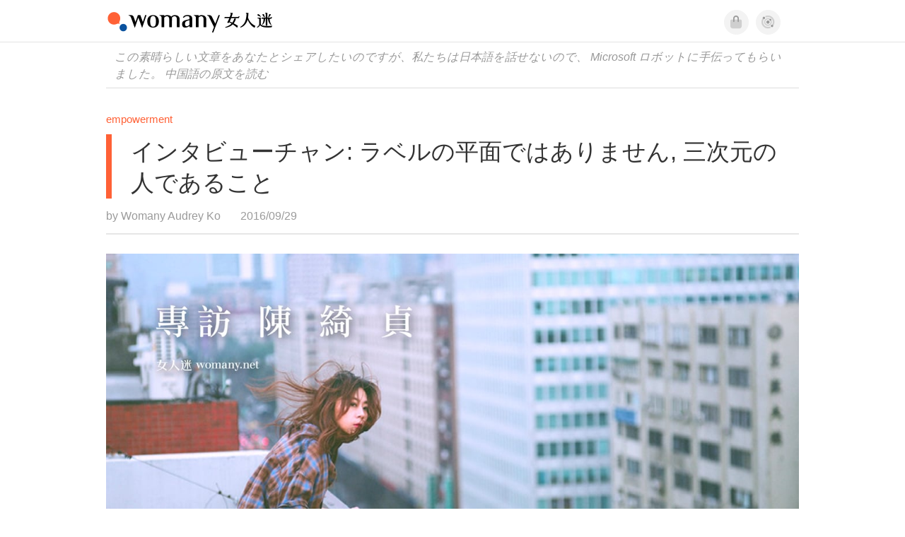

--- FILE ---
content_type: text/html; charset=utf-8
request_url: https://jp.womany.net/read/article/11801
body_size: 21065
content:

<!DOCTYPE html>
<html ⚡>
  <head>
    <meta charset="utf-8">
    <title>インタビューチャン: ラベルの平面ではありません, 三次元の人であること｜Womany 女人迷</title>
      <link rel="preload" as="script" href="https://cdn.ampproject.org/v0.js">

<link rel="preconnect"   href="https://knight.womany.net" crossorigin>
<link rel="dns-prefetch" href="https://knight.womany.net">
<link rel="preconnect"   href="https://api.womany.net" crossorigin>
<link rel="dns-prefetch" href="https://api.womany.net">

    <link rel="canonical" href="https://jp.womany.net/read/article/11801">
    <link rel="alternate" hreflang="zh-tw" href="https://womany.net/read/article/11801">
    <link rel="alternate" hreflang="zh-cn" href="https://cn.womany.net/read/article/11801">
    <link rel="shortcut icon" sizes="16x16" href="/favicon.ico">
    <link rel="shortcut icon" sizes="32x32" href="/favicon32.ico">
    <meta name="viewport" content="width=device-width,minimum-scale=1,initial-scale=1">
    <meta name="referrer" content="no-referrer-when-downgrade">
    <meta name="amp-google-client-id-api" content="googleanalytics">
    <meta name="description" content="誰もが太陽になる能力を持っています! チャンは言う、あなた自身の方法を続けるために他の誰かの裁判を経る必要はありません。">
    <meta property="og:site_name" content="女人迷 womany.net"/>
    <meta property="og:url" content="https://jp.womany.net/read/article/11801"/>
    <meta property="og:title" content="インタビューチャン: ラベルの平面ではありません, 三次元の人であること｜Womany 女人迷"/>
    <meta property="og:description" content="誰もが太陽になる能力を持っています! チャンは言う、あなた自身の方法を続けるために他の誰かの裁判を経る必要はありません。">
    <meta property="og:type" content="article"/>
    <meta property="og:image" name="image" content="http://castle.womany.net/images/articles/11801/womany_cover_photo_12_1498734860-19281-6717.png" />
    <meta property="og:image:secure_url" content="https://castle.womany.net/images/articles/11801/womany_cover_photo_12_1498734860-19281-6717.png" />
    <meta property="og:image:width" content="1200" />
    <meta property="og:image:height" content="630" />
    <meta property="article:section" content="女力" />
    <meta property="article:publisher" content="https://www.facebook.com/womany.net" />
    <meta property="article:published_time" content="2016-09-29T13:40:00+08:00" />
    <meta property="article:modified_time" content="2025-12-14T02:01:29+08:00" />
    <meta name="twitter:card" content="summary_large_image">
    <meta name="twitter:site" content="@womanyeditor">
    <meta name="twitter:creator" content="@womanyeditor">
    <meta name="twitter:title" content="インタビューチャン: ラベルの平面ではありません, 三次元の人であること｜Womany 女人迷">
    <meta name="twitter:description" content="誰もが太陽になる能力を持っています! チャンは言う、あなた自身の方法を続けるために他の誰かの裁判を経る必要はありません。">
    <meta name="twitter:image" content="https://castle.womany.net/images/articles/11801/womany_cover_photo_12_1498734860-19281-6717.png">

    <script type="application/ld+json">
      {"@context":"http://schema.org","@type":"Article","headline":"インタビューチャン: ラベルの平面ではありません, 三次元の人であること","alternativeHeadline":"","name":"インタビューチャン: ラベルの平面ではありません, 三次元の人であること","keywords":"夢想,故事,名人專訪,女人,人物專訪,編輯精選,女人迷深度專訪,女人迷編輯專文","url":"https://jp.womany.net/read/article/11801","mainEntityOfPage":"https://jp.womany.net/read/article/11801","datePublished":"2016-09-29T13:40:00+08:00","dateModified":"2020-11-12T12:07:45+08:00","description":"誰もが太陽になる能力を持っています! チャンは言う、あなた自身の方法を続けるために他の誰かの裁判を経る必要はありません。","image":{"@type":"ImageObject","url":"https://castle.womany.net/images/articles/11801/womany_cover_photo_12_1498734860-19281-6717.png","height":630,"width":1200},"publisher":{"@type":"Organization","name":"女人迷 womany.net","url":"https://womany.net","logo":{"@type":"ImageObject","url":"https://knight.womany.net/packs/src/images/womany_logo_pdf-1798ee7964d2dbceb173fc2630137ea5.png","width":184,"height":60}},"author":[{"@type":"Person","name":"Womany Audrey Ko ","description":"曾任女人迷總編，現為女人迷品牌策略總監，享受世界上總有可學的事情，與一貓虎吉生活在台北。出過兩本書《如果理想生活還在半路》與《四時瑜伽》，現正跟女人迷團隊一起打造多元共融的世界。","url":"https://womany.net/authors/runrunaudrey","image":{"@type":"ImageObject","url":"https://castle.womany.net/images/users/100193/62aa4811b3e4490b7bda154ee86ec482.jpeg","height":185,"width":185}}],"editor":[{"@type":"Person","name":"Womany Audrey Ko ","url":"https://womany.net/authors/runrunaudrey"},{"@type":"Person","name":"Womany Audrey Ko ","url":"https://womany.net/authors/runrunaudrey"}]}
    </script>

    <script async src="https://cdn.ampproject.org/v0.js"></script>
    <script async custom-element="amp-analytics" src="https://cdn.ampproject.org/v0/amp-analytics-0.1.js"></script>
    <script async custom-element="amp-youtube" src="https://cdn.ampproject.org/v0/amp-youtube-0.1.js"></script>
    <script async custom-element="amp-iframe" src="https://cdn.ampproject.org/v0/amp-iframe-0.1.js"></script>
    <script async custom-element="amp-social-share" src="https://cdn.ampproject.org/v0/amp-social-share-0.1.js"></script>
    <script async custom-element="amp-sidebar" src="https://cdn.ampproject.org/v0/amp-sidebar-0.1.js"></script>
    <script async custom-element="amp-facebook" src="https://cdn.ampproject.org/v0/amp-facebook-0.1.js"></script>
    <script async custom-element="amp-instagram" src="https://cdn.ampproject.org/v0/amp-instagram-0.1.js"></script>
    <script async custom-element="amp-twitter" src="https://cdn.ampproject.org/v0/amp-twitter-0.1.js"></script>
      <script async custom-element="amp-geo" src="https://cdn.ampproject.org/v0/amp-geo-0.1.js"></script>

    <link rel="stylesheet" href="https://kit.fontawesome.com/ba15b83715.css" crossorigin="anonymous">


    <style amp-custom>
      *{box-sizing:border-box}body{color:#333;font-family:PingFang TC,Heiti TC,Noto Sans TC,Noto Sans CJK TC,Source Han Sans TC,Verdana,Helvetica,Microsoft JhengHei,sans-serif;font-size:18px}html[lang=zh-cn] body{font-family:PingFang SC,Heiti SC,Noto Sans CJK SC,Noto Sans SC,Source Han Sans SC,Verdana,Helvetica,Microsoft YaHei,sans-serif}@media (-webkit-min-device-pixel-ratio:1.5625) and (max-width:900px),(-webkit-min-device-pixel-ratio:2) and (max-width:900px),(min-resolution:150dpi) and (max-width:900px){body{font-weight:300}}a{color:#666;text-decoration:none}a h1,a h2,a h3,a h4,a h5,a h6{color:#333}h1,h2,h3,h4,h5,h6{font-size:1em;font-weight:700;line-height:1em;margin:0}article.amp .article-actions.bottom:after,article.amp .article-actions .sharetools:after,article.amp .article-author .author:after,article.amp .article-header .interests ul:after,article.amp .article-header:after,article.amp .article-main .article-meta .tags ul:after{content:"";display:table;clear:both}#w-header .hamburger,#w-sidebar .hamburger{color:#888;cursor:pointer;font-size:30px;line-height:51px;padding:0 11px 9px}#w-header .hamburger:focus,#w-sidebar .hamburger:focus{outline:none}#w-header .hamburger:active,#w-sidebar .hamburger:active{opacity:1}@media (hover:hover){#w-header .hamburger:hover,#w-sidebar .hamburger:hover{opacity:.7}}#w-header .hamburger{float:left}#w-sidebar .hamburger{height:60px}#w-sidebar{font-size:14px;margin:0;background:#f3f3f3;box-shadow:0 0 6px rgba(0,0,0,.2)}#w-sidebar ul{display:block;padding:0;margin:0}#w-sidebar li{list-style:none}#w-sidebar li a{cursor:pointer;text-decoration:none;color:#424242;font-size:1.2em;font-weight:300;padding:12px 10px 12px 25px;display:block;line-height:1em;width:205px}@media (hover:hover){#w-sidebar li a:hover{background:#fff}}#w-sidebar li.spacer{background:transparent;padding:20px 2em 3px 1.8em;font-weight:300;color:#787878;line-height:normal}#w-sidebar li.new-feature a:last-child:after{display:inline-block;font:normal normal normal 14px/1 Font Awesome\ 6 Pro;font-size:inherit;text-rendering:auto;-webkit-font-smoothing:antialiased;-moz-osx-font-smoothing:grayscale;content:"\f111";color:#00a7e3;font-size:12px;transform:scale(.65);position:absolute;left:6px;line-height:21px;opacity:.5;font-weight:900}#w-sidebar li.m-interests{position:relative;display:flex;flex-direction:row;justify-content:flex-start;align-items:center}#w-sidebar li.m-interests input{display:none}@media (hover:hover){#w-sidebar li.m-interests:hover,#w-sidebar li.m-interests a:hover+label#open-submenu:after,#w-sidebar li.m-interests a:hover+label#open-submenu:before{background-color:#fff}#w-sidebar li.m-interests label#close-submenu:hover,#w-sidebar li.m-interests label#open-submenu:hover{cursor:pointer}#w-sidebar li.m-interests label#close-submenu:hover:after,#w-sidebar li.m-interests label#close-submenu:hover:before,#w-sidebar li.m-interests label#open-submenu:hover:after,#w-sidebar li.m-interests label#open-submenu:hover:before{background-color:#fff}}#w-sidebar li.m-interests label{position:relative}#w-sidebar li.m-interests label:after,#w-sidebar li.m-interests label:before{content:"";display:block;width:100%;height:100%;position:absolute}#w-sidebar li.m-interests label:before{top:0}#w-sidebar li.m-interests label:after{width:8px;height:8px;border-top:2px solid rgba(0,0,0,.3);border-right:2px solid rgba(0,0,0,.3)}#w-sidebar li.m-interests label#open-submenu{width:50px;height:40px}#w-sidebar li.m-interests label#open-submenu:before{width:50px;height:40px;right:0}#w-sidebar li.m-interests label#open-submenu:after{transform:translate(-50%,-50%) rotate(45deg);top:50%;right:40%;z-index:2}#w-sidebar li.m-interests label#open-submenu input[type=radio]+.submenu{position:fixed;top:0;left:0;height:200%;background-color:#f3f3f3;transform:translateX(100%);transition:translate,ease,.3s;z-index:3}#w-sidebar li.m-interests label#open-submenu input[type=radio]:checked+.submenu{transform:translateX(0)}#w-sidebar li.m-interests label#close-submenu{display:block;height:70px;font-size:1.2em;font-weight:400;padding:0 0 0 41px;color:rgba(0,0,0,.3)}#w-sidebar li.m-interests label#close-submenu p{margin-bottom:0;position:absolute;bottom:11px;height:24px;line-height:24px}#w-sidebar li.m-interests label#close-submenu:before{top:0;left:0;z-index:-1}#w-sidebar li.m-interests label#close-submenu:after{transform:translateY(-50%) rotate(225deg);bottom:13px;left:22px}#w-sidebar li.m-interests a[title=關注興趣]{width:75%}#w-top-shortcut,#w-top-shortcut *{box-sizing:border-box}#w-top-shortcut{box-shadow:0 6px 8px 0 rgba(0,0,0,.08);background-color:#fff;width:100%;height:42px;font-size:0;padding-left:48px;white-space:nowrap;position:fixed;top:60px;margin-top:-1px;z-index:999}#w-top-shortcut::-webkit-scrollbar{display:none}#w-top-shortcut>div{overflow-x:auto;-ms-scroll-snap-type:x proximity;scroll-snap-type:x proximity;-webkit-overflow-scrolling:touch}#w-top-shortcut>div>div{display:inline-block;height:42px;padding:0 12px;font-size:15px;scroll-snap-align:start}#w-top-shortcut>div>div:first-child{margin-left:48px}#w-top-shortcut>div>div>a{line-height:42px;color:#000;text-decoration:none}@media (hover:hover){.s-lianhonghong #w-top-shortcut>div>div>a:hover,.s-womany #w-top-shortcut>div>div>a:hover{color:#ff6136}.s-gender #w-top-shortcut>div>div>a:hover{color:#a58c78}.s-family #w-top-shortcut>div>div>a:hover{color:#f5aca4}}#w-top-shortcut>div>div>a:active{background-color:rgba(240,140,0,.11)}#w-top-shortcut>div>div>a.active,#w-top-shortcut>div>div>a:active{font-weight:600}.s-lianhonghong #w-top-shortcut>div>div>a.active,.s-lianhonghong #w-top-shortcut>div>div>a:active,.s-womany #w-top-shortcut>div>div>a.active,.s-womany #w-top-shortcut>div>div>a:active{color:#ff6136;border-bottom:2px solid #ff6136}.s-gender #w-top-shortcut>div>div>a.active,.s-gender #w-top-shortcut>div>div>a:active{color:#a58c78;border-bottom:2px solid #a58c78}.s-family #w-top-shortcut>div>div>a.active,.s-family #w-top-shortcut>div>div>a:active{color:#f5aca4;border-bottom:2px solid #f5aca4}@media (max-width:1279px){#w-top-shortcut>div>a:first-child{margin-left:0}}@media (prefers-color-scheme:dark){#w-top-shortcut{background-color:#1d1d1d}#w-top-shortcut>div>div>a{color:#888}}@media (prefers-color-scheme:dark) and (hover:hover){#w-top-shortcut>div>div>a:hover{color:#ff6136}}@media (prefers-color-scheme:dark){#w-top-shortcut>div>div>a.active,#w-top-shortcut>div>div>a:active{color:#ff6136}}#w-top-shortcut-holder{margin-top:42px}@media (prefers-color-scheme:dark){body{background-color:#1c1c1c}body article.amp{letter-spacing:.02em}body article.amp amp-img{opacity:.6;transition:opacity .5s}}@media (prefers-color-scheme:dark) and (hover:hover){body article.amp amp-img:hover{opacity:1}}@media (prefers-color-scheme:dark){body article.amp .article-header{border-color:#5b5b5b}body article.amp .article-header .interests ul li a{color:#ff6136}}@media (prefers-color-scheme:dark) and (hover:hover){body article.amp .article-header .interests ul li a:hover{color:#ff6136}}@media (prefers-color-scheme:dark){body article.amp .article-title{border-color:#ff6136}}@media (prefers-color-scheme:dark) and (hover:hover){body article.amp .article-title:hover h1{color:#bdbdbd}}@media (prefers-color-scheme:dark){body article.amp .article-title h1,body article.amp .article-title h2{color:#d4d4d4}body article.amp .article-actions{color:#666}body article.amp .article-actions a{color:grey}}@media (prefers-color-scheme:dark) and (hover:hover){body article.amp .article-actions a:hover{color:#ff6136}}@media (prefers-color-scheme:dark){body article.amp .article-actions a:active,body article.amp .article-actions a:visited{color:#666}body article.amp .article-actions.bottom{border-color:#5b5b5b;opacity:.6;transition:opacity .5s}}@media (prefers-color-scheme:dark) and (hover:hover){body article.amp .article-actions.bottom:hover{opacity:1}}@media (prefers-color-scheme:dark){body article.amp .article-main{color:#999}body article.amp .article-main h2,body article.amp .article-main h3,body article.amp .article-main h4,body article.amp .article-main h5,body article.amp .article-main h6{color:#999;font-weight:400}body article.amp .article-main .article-body a,body article.amp .article-main .article-body a:active,body article.amp .article-main .article-body a:visited{color:#999}body article.amp .article-main .article-body .prologue:after,body article.amp .article-main .article-body hr{border-color:#5b5b5b}body article.amp .article-main .article-body .nextpage:after{border-bottom:1.5px solid #5b5b5b}body article.amp .article-main .article-body blockquote{background-color:#262626;border-color:#333;color:#d9d9d9}body article.amp .article-main .article-body blockquote.golden{padding:.5em}body article.amp .article-main .article-body blockquote.golden p{color:#ff6136}body article.amp .article-main .article-body .further a{background-image:linear-gradient(180deg,transparent 60%,rgba(255,209,197,.35) 0)}}@media (prefers-color-scheme:dark) and (hover:hover){body article.amp .article-main .article-body .further a:hover{background-image:linear-gradient(180deg,transparent 60%,rgba(255,97,54,.35) 0)}}@media (prefers-color-scheme:dark){body article.amp .article-main .article-body .further a:visited{background-image:linear-gradient(180deg,transparent 60%,rgba(255,97,54,.35) 0)}body article.amp .article-main .article-meta .nextpage:after{border-bottom:1.5px solid #5b5b5b}body article.amp .article-main .article-meta .editor-info p a{color:#999}body article.amp .article-main .article-meta .related-records .related-block{border-color:#5b5b5b}body article.amp .article-main .article-meta .related-records .related-block h2{color:#999}body article.amp .article-main .article-meta .related-articles-structure{border-color:#5b5b5b}body article.amp .article-main .article-meta .related-articles-structure .preface,body article.amp .article-main .article-meta .related-articles-structure a{color:#999}body article.amp .article-main .article-meta .related-articles-structure a{background-image:linear-gradient(180deg,transparent 60%,#ffd1c5 0)}}@media (prefers-color-scheme:dark) and (hover:hover){body article.amp .article-main .article-meta .related-articles-structure a:hover{background-image:linear-gradient(180deg,transparent 60%,#ff6136 0)}}@media (prefers-color-scheme:dark){body article.amp .article-main .article-meta .related-articles-structure a:visited{background-image:linear-gradient(180deg,transparent 60%,#ff6136 0)}body article.amp .article-main .article-meta .tags a{background-color:transparent}}@media (prefers-color-scheme:dark) and (hover:hover){body article.amp .article-main .article-meta .tags a:hover,body article.amp .article-main .article-meta .tags a:visited:hover{background-color:rgba(240,140,0,.15)}}@media (prefers-color-scheme:dark){body article.amp .article-main .article-meta .tags a:active{background-color:rgba(240,140,0,.25)}body article.amp .article-main .article-meta .embedded-block a{color:#999}}@media (prefers-color-scheme:dark) and (hover:hover){body article.amp .article-main .article-meta .related-articles-structure .article-block:hover h2{color:#ddd}}@media (prefers-color-scheme:dark){body article.amp .article-main .article-author{border-color:#5b5b5b;opacity:.6;transition:opacity .5s}}@media (prefers-color-scheme:dark) and (hover:hover){body article.amp .article-main .article-author:hover{opacity:1}}@media (prefers-color-scheme:dark){body article.amp .article-main .article-author .author-icon{border-color:#5b5b5b}body article.amp .article-main .article-author .author{color:#999;font-weight:300}body article.amp .article-main .article-author .author h3{color:#999}}@media (prefers-color-scheme:dark) and (hover:hover){body article.amp .article-main .article-author .author:hover{background-color:#262626}}@media (prefers-color-scheme:dark){body article.amp .article-main .ads{opacity:.6;transition:opacity .5s}}@media (prefers-color-scheme:dark) and (hover:hover){body article.amp .article-main .ads:hover{opacity:1}}@media (prefers-color-scheme:dark){.article-survey{opacity:.6;transition:opacity .5s}}@media (prefers-color-scheme:dark) and (hover:hover){.article-survey:hover{opacity:1}}@media (prefers-color-scheme:dark){#w-sidebar{background:linear-gradient(#404040,#383838)}#w-sidebar li a{color:#bfbfbf}}@media (prefers-color-scheme:dark) and (hover:hover){#w-sidebar li a:hover{background-color:#333}}@media (prefers-color-scheme:dark){#w-sidebar li.spacer{color:#888;background-color:rgba(0,0,0,.05)}}@media (prefers-color-scheme:dark) and (hover:hover){#w-sidebar li.m-interests:hover,#w-sidebar li.m-interests a:hover+label#open-submenu:after,#w-sidebar li.m-interests a:hover+label#open-submenu:before,#w-sidebar li.m-interests label#close-submenu:hover:after,#w-sidebar li.m-interests label#close-submenu:hover:before,#w-sidebar li.m-interests label#open-submenu:hover:after,#w-sidebar li.m-interests label#open-submenu:hover:before{background-color:#333}}@media (prefers-color-scheme:dark){#w-sidebar li.m-interests label:after{border-color:#bfbfbf}#w-sidebar li.m-interests label#open-submenu input[type=radio]+.submenu{background:linear-gradient(#404040,#383838)}#w-sidebar li.m-interests label#close-submenu p{color:#bfbfbf}}body{line-height:1.75em}.next-page-wrapper{margin:0 auto;max-width:980px}article.amp{margin:1.5em auto;max-width:980px}article.amp h1,article.amp h2,article.amp h3,article.amp h4,article.amp h5,article.amp h6{font-weight:500}article.amp h1{font-size:2em}article.amp h2,article.amp h3{font-size:1.33em}article.amp h4{font-size:1.1em}article.amp h5,article.amp h6{font-size:.88em}article.amp ::-moz-selection,article.amp ::selection{background:#faebd7}article.amp a{color:#f26649;text-decoration:none}@media (hover:hover){article.amp a:hover{color:#f69679;text-decoration:underline}}article.amp a:active{color:#f26649;text-decoration:underline;color:#000}article.amp a:visited{color:#f69679}article.amp .article-header{border-bottom:1.5px solid #e6e6e6;margin-bottom:1.5em;padding-bottom:.5em}article.amp .article-header .sponsor{float:right;font-size:.85em;color:#afafaf}article.amp .article-header .interests{font-size:.85em;font-weight:400}article.amp .article-header .interests ul{padding:0;margin:0 0 .45em}article.amp .article-header .interests ul li{display:inline-block;float:left}article.amp .article-header .interests ul li a{padding:.1em .5em}article.amp .article-header .interests ul li:first-child a{margin-left:-.5em}article.amp .article-header .interests ul li a{color:#ff6136}@media (hover:hover){article.amp .article-header .interests ul li a:hover{color:#ff7550}}article.amp .article-header .interests ul li a:active{color:#ff6136}article.amp .article-title{display:block;border-left:8px solid #ff6136;margin:.33em 0 .5em;padding-left:1.5em}@media (hover:hover){article.amp .article-title:hover{text-decoration:none}article.amp .article-title:hover h1{color:#000}}article.amp .article-title h1{color:#333;font-size:1.85em;font-weight:400;line-height:1.33em;padding-top:.1em}article.amp .article-title h2{color:#333;font-size:1.5em;font-weight:400;line-height:1.2em;padding-bottom:.2em}@media (max-width:767px){article.amp .article-title h1{font-size:1.55em}article.amp .article-title h2{font-size:1.45em}}article.amp .article-actions{color:#9b9b9b;font-size:.7em;font-weight:400}@media (min-width:768px){article.amp .article-actions{font-size:.9em;font-weight:500}}article.amp .article-actions a{color:#9b9b9b}@media (hover:hover){article.amp .article-actions a:hover{color:#8e8e8e}}article.amp .article-actions a:active{color:#757575}article.amp .article-actions>*{display:inline-block}article.amp .article-actions .article-favorite{font-weight:400}@media (max-width:767px){article.amp .article-actions.bottom .article-favorite{font-size:1.33em}}article.amp .article-actions .sharetools{display:block;float:right;max-width:400px;width:100%;line-height:1.75em;transform-origin:center right;transform:scale(.85)}article.amp .article-actions .sharetools amp-social-share{min-width:40px;min-height:40px;position:relative;float:left;border-radius:50%;background-size:80%;margin:5px}article.amp .article-actions .sharetools amp-social-share:before{line-height:35px;position:absolute}article.amp .article-actions .sharetools amp-social-share[type=plurk]:before{background-color:#fff;width:25px;height:25px;line-height:25px;-webkit-clip-path:circle(17px);clip-path:circle(17px)}article.amp .article-actions .sharetools amp-social-share[type=email]{background-image:none}article.amp .article-actions .sharetools amp-social-share[type=print]{padding-left:2px}@media (max-width:767px){article.amp .article-actions .sharetools{height:auto;transform-origin:center left;max-width:none;float:none;width:118%;text-align:center}article.amp .article-actions .sharetools amp-social-share{float:none;margin:0 2px}}article.amp .article-actions .sharetools amp-social-share[type=plurk]{background-color:#cf682f;color:#cf682f}article.amp .article-actions .sharetools amp-social-share[type=telegram]{background-color:#08c;color:#fff}article.amp .article-actions .sharetools amp-social-share[type=email],article.amp .article-actions .sharetools amp-social-share[type=print]{background-color:#939588;color:#fff}article.amp .article-actions .sharetools amp-social-share[type=plurk]:before{font-size:36px;top:8px;left:5px}article.amp .article-actions .sharetools amp-social-share[type=telegram]:before{font-size:22px;top:3px;left:10px}article.amp .article-actions .sharetools amp-social-share[type=email]:before{font-size:22px;top:3px;left:9.5px}article.amp .article-actions .sharetools amp-social-share[type=print]:before{font-size:19.8px;top:2px;left:11px}article.amp .article-actions .sharetools amp-social-share[type=twitter]{background-size:20px}article.amp .article-actions.top .meta-span{margin-right:1.5em}article.amp .article-actions.top .meta-span .fad{font-size:.95em;margin-right:.33em}article.amp .article-actions.top .last-updated-on{display:block}@media (max-width:767px){article.amp .article-actions.top{margin-right:-20px;line-height:2em;font-size:.75em}article.amp .article-actions.top .author-name{display:block}article.amp .article-actions.top .article-favorites{display:none}}article.amp .article-actions.bottom{margin-bottom:1.25rem;padding:2px .5em;text-align:center;line-height:3.3em}article.amp .article-actions.bottom .article-favorite{float:left}@media (max-width:767px){article.amp .article-actions.bottom{border-bottom:none}article.amp .article-actions.bottom .article-favorite{float:none}}article.amp .article-main{color:#424242}article.amp .article-main h2,article.amp .article-main h3,article.amp .article-main h4,article.amp .article-main h5,article.amp .article-main h6{color:#333;font-weight:500;margin-bottom:1.25rem;line-height:1.5em}article.amp .article-main p{margin:0 0 1.25em;line-height:1.75em;word-break:break-word}article.amp .article-main ol,article.amp .article-main ul{margin:0 0 1.25em;padding:0}article.amp .article-main ol li,article.amp .article-main ul li{line-height:1.75em;margin:0 0 .3125em 2.5em}article.amp .article-main .article-body{margin-bottom:1.25em}article.amp .article-main .article-body a{color:#424242;text-decoration:none;border-bottom:1px solid #ffd1c5}@media (hover:hover){article.amp .article-main .article-body a:hover{border-bottom:2px solid #ff6136}}article.amp .article-main .article-body a:active{color:#000;font-weight:400}article.amp .article-main .article-body h2:before,article.amp .article-main .article-body h3:before{content:"";display:block;position:relative;width:0;height:127px;margin-top:-127px}article.amp .article-main .article-body .prologue{margin-bottom:1.875em;color:#949494;font-size:1.1em;font-weight:400}article.amp .article-main .article-body .prologue a{color:#949494}article.amp .article-main .article-body .prologue:after{border:1px solid #e5e3e3;content:"";height:0;display:block;width:7em;margin:1.25em auto}article.amp .article-main .article-body .prologue .further,article.amp .article-main .article-body .table-of-contents h2{display:none}article.amp .article-main .article-body .table-of-contents ol{margin-bottom:0;font-size:.95em}article.amp .article-main .article-body .table-of-contents ul{margin:.25em 0 .5em}article.amp .article-main .article-body .table-of-contents .toclevel-1{margin-bottom:.25em}article.amp .article-main .article-body .table-of-contents .tocnumber{display:none}article.amp .article-main .article-body .table-of-contents:after{content:"";border-bottom:1px solid #e5e3e3;width:11em;margin:3em auto;display:block}article.amp .article-main .article-body hr{margin-bottom:1.25em;border:0;height:0}article.amp .article-main .article-body .nextpage:after{content:"";border-bottom:1px solid #e5e3e3;width:11em;margin:3em auto;display:block}article.amp .article-main .article-body blockquote{background-color:#f6f6f6;border-left:.4em solid #e5e5e5;color:#333;margin:0 0 1.25em;padding:.8em 1.1em}article.amp .article-main .article-body blockquote p{margin:0}article.amp .article-main .article-body blockquote>p:last-child{margin-bottom:0}article.amp .article-main .article-body blockquote.golden{margin:1.5em auto 1.25em;padding:0;max-width:22em;background-color:inherit;border:none;font-size:1.33em;text-align:justify}article.amp .article-main .article-body blockquote.golden p{color:#ff6136;margin:0;line-height:1.5em}article.amp .article-main .article-body blockquote.golden cite{display:block;text-align:right;color:#9b9b9b;font-size:.75em;font-style:normal}article.amp .article-main .article-body blockquote.golden cite:before{content:"—";margin-right:.2em}article.amp .article-main .article-body p.with_fbpost,article.amp .article-main .article-body p.with_flickr,article.amp .article-main .article-body p.with_img{text-align:center}article.amp .article-main .article-body amp-iframe.firstory,article.amp .article-main .article-body amp-iframe.spotify{max-width:500px;margin:0 auto}article.amp .article-main .article-body amp-iframe.hopenglish{height:calc(56vw + 150px);max-height:698.8px}article.amp .article-main .article-body amp-instagram{max-width:500px;margin:0 auto;border-radius:3px;border:1px solid #dbdbdb}article.amp .article-main .article-body amp-iframe.embedvideo,article.amp .article-main .article-body amp-iframe.hopenglish,article.amp .article-main .article-body amp-youtube,article.amp .article-main .article-body article.genderpedia,article.amp .article-main .article-body div.with_twitter{margin-bottom:1.25rem}article.amp .article-main .article-body .further{display:block;padding:0 0 7px}article.amp .article-main .article-body .further .qualifier{display:block;font-size:15px;margin-bottom:-7px}article.amp .article-main .article-body .further a,article.amp .article-main .article-body .further a:visited{border-bottom:none}@media (hover:hover){article.amp .article-main .article-body .further a:hover{border-bottom:none}}article.amp .article-main .article-body .further a{background-image:linear-gradient(180deg,transparent 60%,#ffd1c5 0)}@media (hover:hover){article.amp .article-main .article-body .further a:hover{background-image:linear-gradient(180deg,transparent 60%,#ff6136 0)}}article.amp .article-main .article-body .further a:visited{background-image:linear-gradient(180deg,transparent 60%,#ff6136 0)}article.amp .article-main .article-body article.genderpedia{font-size:15px;padding-bottom:11.25px;background-color:#fff7f0;color:#424242}article.amp .article-main .article-body article.genderpedia .pedia-title{display:block;padding:.3em 11.25px;background-color:#a58c78;color:#fff;font-weight:300}article.amp .article-main .article-body article.genderpedia h4{display:inline-block;font-size:1.2em;margin:11.25px 0 .3em 11.25px}article.amp .article-main .article-body article.genderpedia h5{display:inline-block;font-size:1em;margin:0 0 0 .25em}article.amp .article-main .article-body article.genderpedia footer,article.amp .article-main .article-body article.genderpedia p{margin:.3em 11.25px 0}article.amp .article-main .article-body article.genderpedia footer cite{font-style:normal}@media (prefers-color-scheme:dark){article.amp .article-main .article-body article.genderpedia{background-color:#262626;color:#999}article.amp .article-main .article-body article.genderpedia .pedia-title{background-color:#7f6a5a}}article.amp .article-main .article-meta{font-size:.95em;margin-bottom:1.25rem}article.amp .article-main .article-meta .nextpage:after{content:"";border-bottom:1px solid #e5e3e3;width:11em;margin:3em auto;display:block}article.amp .article-main .article-meta .embedded-block{margin-bottom:2em}article.amp .article-main .article-meta .embedded-block a{color:#424242;text-decoration:none;border-bottom:1px solid #ffd1c5}@media (hover:hover){article.amp .article-main .article-meta .embedded-block a:hover{border-bottom:2px solid #ff6136}}article.amp .article-main .article-meta .embedded-block a:active{color:#000;font-weight:400}article.amp .article-main .article-meta .embedded-block article.genderpedia{font-size:15px;padding-bottom:11.25px;background-color:#fff7f0;color:#424242}article.amp .article-main .article-meta .embedded-block article.genderpedia .pedia-title{display:block;padding:.3em 11.25px;background-color:#a58c78;color:#fff;font-weight:300}article.amp .article-main .article-meta .embedded-block article.genderpedia h4{display:inline-block;font-size:1.2em;margin:11.25px 0 .3em 11.25px}article.amp .article-main .article-meta .embedded-block article.genderpedia h5{display:inline-block;font-size:1em;margin:0 0 0 .25em}article.amp .article-main .article-meta .embedded-block article.genderpedia footer,article.amp .article-main .article-meta .embedded-block article.genderpedia p{margin:.3em 11.25px 0}article.amp .article-main .article-meta .embedded-block article.genderpedia footer cite{font-style:normal}@media (prefers-color-scheme:dark){article.amp .article-main .article-meta .embedded-block article.genderpedia{background-color:#262626;color:#999}article.amp .article-main .article-meta .embedded-block article.genderpedia .pedia-title{background-color:#7f6a5a}}article.amp .article-main .article-meta .embedded-block article.genderpedia{margin-bottom:1.25rem}article.amp .article-main .article-meta .tags{font-size:.88em;margin-bottom:1.25rem}article.amp .article-main .article-meta .tags ul{padding:0;margin:0}article.amp .article-main .article-meta .tags ul li{display:block;float:left;line-height:1.5em;margin:.3em .6em .4em 0;font-weight:400}article.amp .article-main .article-meta .tags ul li a{padding:.1em .75em}article.amp .article-main .article-meta .tags ul li:first-child a{margin-left:0}article.amp .article-main .article-meta .tags a{color:#ff6136;border:1px solid #ff6136}@media (hover:hover){article.amp .article-main .article-meta .tags a:hover{background-color:#f6f6f6;text-decoration:none}}article.amp .article-main .article-meta .tags a:active{background-color:#dadada;color:#ff4d1d}article.amp .article-main .article-meta .tags a:before{content:"#"}article.amp .article-main .article-meta .editor-info{margin-bottom:1.25rem}article.amp .article-main .article-meta .editor-info p{margin-bottom:0}article.amp .article-main .article-meta .editor-info p a{color:#424242;text-decoration:none;border-bottom:1px solid #ffd1c5}@media (hover:hover){article.amp .article-main .article-meta .editor-info p a:hover{border-bottom:2px solid #ff6136}}article.amp .article-main .article-meta .editor-info p a:active{color:#000;font-weight:400}article.amp .article-main .article-meta .disclaimer{margin-bottom:1.25rem}article.amp .article-main .article-meta .disclaimer p{color:#adadad;margin-bottom:0}article.amp .article-main .article-meta .disclaimer p a{color:#424242;text-decoration:none;border-bottom:1px solid #ffd1c5;color:#adadad}@media (hover:hover){article.amp .article-main .article-meta .disclaimer p a:hover{border-bottom:2px solid #ff6136}}article.amp .article-main .article-meta .disclaimer p a:active{color:#000;font-weight:400}article.amp .article-main .article-meta .related-records{display:block}article.amp .article-main .article-meta .related-records .related-block{display:block;margin-bottom:1.25rem;border:1px solid #d8d8d8;font-size:1.1em;text-decoration:none}@media (hover:hover){article.amp .article-main .article-meta .related-records .related-block{margin-left:8px}article.amp .article-main .article-meta .related-records .related-block:hover{text-decoration:none;box-shadow:0 2px 8px hsla(0,0%,72.5%,.5)}}article.amp .article-main .article-meta .related-records .related-block:focus{box-shadow:0 0 6px rgba(0,0,0,.33)}article.amp .article-main .article-meta .related-records .related-block h2{font-size:.95em;font-weight:400;line-height:1.5em;margin:0;overflow:hidden;padding:.5em 0 .5em 1em;color:#666}article.amp .article-main .article-meta .related-records .related-block[data-type=Tag]{display:inline-block;padding-right:1em}article.amp .article-main .article-meta .related-records .related-block[data-type=Tag] h2:before{content:"#"}article.amp .article-main .article-meta .related-records .related-block[data-type=Tag].has-feature-image{padding-right:0;width:100%}article.amp .article-main .article-meta .related-records .related-block amp-img,article.amp .article-main .article-meta .related-records .related-block img{display:block}article.amp .article-main .article-meta .end_ad{margin-bottom:1.25rem}article.amp .article-main .article-meta .end_ad_link{width:100%;display:block}article.amp .article-main .article-meta .related-articles-structure{margin-bottom:1.3rem}article.amp .article-main .article-meta .related-articles-structure ul{list-style-type:none}article.amp .article-main .article-meta .related-articles-structure ul li{margin:0}article.amp .article-main .article-meta .related-articles-structure .preface{display:block;font-size:15px;margin-bottom:-3px}article.amp .article-main .article-meta .related-articles-structure a{color:#424242;border-bottom:none;text-decoration:none;background-image:linear-gradient(180deg,transparent 60%,#ffd1c5 0)}@media (hover:hover){article.amp .article-main .article-meta .related-articles-structure a:hover{background-image:linear-gradient(180deg,transparent 60%,#ff6136 0)}}article.amp .article-main .article-meta .related-articles-structure a:visited{background-image:linear-gradient(180deg,transparent 60%,#ff6136 0)}article.amp .article-author{overflow:hidden;margin:0 auto 1.25rem;border-bottom:1px solid #e5e3e3;border-top:1px solid #e5e3e3}article.amp .article-author .author{color:#666;display:block;font-size:.85em;padding:20px;position:relative}article.amp .article-author .author .author-icon{border:1px solid #e5e3e3;border-radius:50%;float:left;height:100px;margin:0;max-width:none;width:100px}@media (hover:hover){article.amp .article-author .author:hover{text-decoration:none;background-color:#f6f6f6}article.amp .article-author .author:hover .author-icon{box-shadow:0 0 6px rgba(0,0,0,.25)}}article.amp .article-author .author .desc,article.amp .article-author .author .type,article.amp .article-author .author h3{display:block;margin:0 0 0 120px;line-height:1em}article.amp .article-author .author .type{color:#9b9b9b;font-size:.9em;margin-top:.5em}article.amp .article-author .author h3{font-size:1.4em;font-weight:400;line-height:1.8em;color:#333}article.amp .article-author .author .desc{line-height:1.5em}@media (max-width:767px){article.amp .article-author .author{padding-top:13.33333px;padding-bottom:13.33333px}article.amp .article-author .author .author-icon{max-height:60px;max-width:60px}article.amp .article-author .author .type,article.amp .article-author .author h3{margin-left:75px}article.amp .article-author .author .type{margin-top:.6em}article.amp .article-author .author h3{line-height:1.5em}article.amp .article-author .author .desc{display:none}}@media (max-width:1020px){article.amp{max-width:none}article.amp .article-header .article-actions,article.amp .article-header .interests{padding-left:calc(8px + 1.76471em)}article.amp .article-main{max-width:980px;margin:0 20px}article.amp .article-main .article-body{text-overflow:ellipsis}article.amp .article-main .article-body h3{font-size:1.1em}article.amp .article-main .article-body amp-facebook[data-embed-as=video],article.amp .article-main .article-body amp-iframe.embedvideo,article.amp .article-main .article-body amp-iframe.hopenglish,article.amp .article-main .article-body amp-youtube,article.amp .article-main .article-body blockquote,article.amp .article-main .article-body p.with_img{margin-left:-20px;margin-right:-20px}}@media (max-width:1020px) and (max-width:500px){article.amp .article-main .article-body amp-iframe.firstory,article.amp .article-main .article-body amp-iframe.spotify{margin-left:-20px;margin-right:-20px}}@media (max-width:1020px){article.amp .article-main .article-body blockquote{padding-left:.7em}article.amp .article-main .article-body blockquote.golden{text-align:left}}@media (max-width:1020px) and (max-width:767px){article.amp .article-main .article-body blockquote.golden{padding:0 1em 0 .5em}}@media (max-width:980px){article.amp .article-header{margin-left:28px;margin-right:20px}article.amp .article-header .article-actions,article.amp .article-header .interests{padding-left:.1em}article.amp .article-title{margin-left:-28px;padding-left:20px}}.translator{max-width:980px}.translator.top{margin:.5em auto;color:#999;font-size:.9em;font-style:italic;border-bottom:1px solid #ddd;padding:0 .75em .5em;line-height:1.5em}.translator.top a{color:#999}.translator.bottom{margin:1em auto;font-size:1em;background-color:#ffffbe;line-height:1.5em;padding:.5em;display:block;text-align:center;color:#333}.translator.bottom a{color:#333;font-size:.85em;border:1px solid #999;text-decoration:none;padding-left:.1em;vertical-align:middle;display:inline-block;line-height:2.5em;border-radius:50%;height:2.5em;width:2.5em;overflow:hidden}@media (hover:hover){.translator.bottom a:hover{box-shadow:0 0 5px rgba(0,0,0,.4)}}.translator.bottom p{margin:0 0 .5em}.dailycal{height:215px}@media (max-width:768px){.dailycal{height:339px}}@media (max-width:413px){.dailycal{height:346px}}.dailycal-wrap{background-color:#fff;display:block;position:relative;max-width:980px;margin:15px auto 0}@media (max-width:980px){.dailycal-wrap{margin-left:1em;margin-right:1em}}@media (prefers-color-scheme:dark){.dailycal-wrap{background-color:#1c1c1c}}.dailycal-wrap .daily-cal{display:flex;height:200px;background-color:#f3f3f3}.dailycal-wrap .daily-cal .cal{flex:1 0 265px;display:grid;grid-template:"a b" 20px "a c" 20px "d d" auto/50px 1fr;padding:15px 40px;margin:5px;font-size:14px;background-color:#fff;line-height:normal}.dailycal-wrap .daily-cal .cal .day{grid-area:a;font-size:30px;font-weight:700;letter-spacing:.02em;color:#333}.dailycal-wrap .daily-cal .cal .yrmt{grid-area:b;font-size:12px}.dailycal-wrap .daily-cal .cal .weekday,.dailycal-wrap .daily-cal .cal .yrmt{font-weight:500;letter-spacing:.02em;color:#333}.dailycal-wrap .daily-cal .cal .weekday{grid-area:c}.dailycal-wrap .daily-cal .cal .goodto{grid-area:d;font-weight:700;letter-spacing:.02em;color:#0854a6;margin-top:5px;font-size:36px}.dailycal-wrap .daily-cal .cal .goodto.long{font-size:30px}.dailycal-wrap .daily-cal .practice{display:flex;flex-flow:column;width:100%;height:100%;font-size:14px;color:#333;padding:15px 15px 15px 25px;line-height:1.4em}.dailycal-wrap .daily-cal .practice .ttl{font-size:1.15em;font-weight:500;margin-bottom:.5em}.dailycal-wrap .daily-cal .practice .ctnt{font-weight:300;letter-spacing:.02em;color:#333;margin:0 3em 0 0;min-height:4.2em}.dailycal-wrap .daily-cal .practice .addition{flex-grow:1;display:grid;align-items:end;grid-template:"a" 22px "b" auto}.dailycal-wrap .daily-cal .practice .addition.withimg{grid-template:"a c" 22px "b c" auto/auto 135px}.dailycal-wrap .daily-cal .practice .addition .divider{grid-area:a}.dailycal-wrap .daily-cal .practice .addition .readmore{grid-area:b}.dailycal-wrap .daily-cal .practice .addition .img-container{grid-area:c}.dailycal-wrap .daily-cal .practice .addition .divider{width:100%;height:11px;background-image:url(https://castle.womany.net/images/content/pictures/126645/71b868a0e7fa3e27f8b395574314afa7.png);background-size:auto 100%;margin-bottom:5px}.dailycal-wrap .daily-cal .practice .addition.withimg .divider{margin-bottom:0}.dailycal-wrap .daily-cal .practice .addition .readmore{color:#333;font-size:.86em;font-weight:400;letter-spacing:.02em}.dailycal-wrap .daily-cal .practice .addition .readmore:after{content:"\f054";font-family:Font Awesome\ 6 Pro;font-weight:300;margin-left:.5em}.dailycal-wrap .daily-cal .practice .addition .img-container{margin-left:10px}.dailycal-wrap .daily-cal .practice .addition .img-container img{-o-object-fit:contain;object-fit:contain;vertical-align:bottom}.dailycal-wrap .daily-cal .practice .addition .img-container img.dark{display:none}.dailycal-wrap .daily-cal .practice .addition .img-container img.light{display:inline}.dailycal-wrap .daily-cal .practice .addition .img-container amp-img.dark{display:none}.dailycal-wrap .daily-cal .practice .addition .img-container amp-img.light{display:block}@media (max-width:900px){.dailycal-wrap .daily-cal .practice{font-size:13px}.dailycal-wrap .daily-cal .practice .ctnt{margin-right:0}.dailycal-wrap .daily-cal .cal{flex-basis:200px}.dailycal-wrap .daily-cal .cal .goodto.long{font-size:36px}}@media (max-width:768px){.dailycal-wrap .daily-cal{flex-direction:column;height:auto}.dailycal-wrap .daily-cal .cal{padding:15px 20px 10px;flex-basis:auto}.dailycal-wrap .daily-cal .cal .goodto,.dailycal-wrap .daily-cal .cal .goodto.long{font-size:30px}.dailycal-wrap .daily-cal .practice{font-size:12px}}@media (max-width:413px){.dailycal-wrap .daily-cal .cal{padding:10px 12px}.dailycal-wrap .daily-cal .practice{padding:.8em 1.2em;font-size:11px}.dailycal-wrap .daily-cal .practice .ttl{margin-bottom:.33em}.dailycal-wrap .daily-cal .practice .addition.withimg{grid-template-columns:auto 120px}.dailycal-wrap .daily-cal .practice .addition .product-img{width:110px;height:70px}.dailycal-wrap .daily-cal .practice .addition .readmore{font-size:.95em}}@media (prefers-color-scheme:dark){.dailycal-wrap .daily-cal{background-color:#333}.dailycal-wrap .daily-cal .cal{background-color:#404040}.dailycal-wrap .daily-cal .cal .day,.dailycal-wrap .daily-cal .cal .weekday,.dailycal-wrap .daily-cal .cal .yrmt{color:#bbb}.dailycal-wrap .daily-cal .cal .goodto{color:#ff6136;opacity:.75}.dailycal-wrap .daily-cal .practice{background-color:#333}.dailycal-wrap .daily-cal .practice .addition .readmore,.dailycal-wrap .daily-cal .practice .ctnt,.dailycal-wrap .daily-cal .practice .ttl{color:#999}.dailycal-wrap .daily-cal .practice .addition.withimg .divider{opacity:.25}.dailycal-wrap .daily-cal .practice .addition .product-img{opacity:.8}.dailycal-wrap .daily-cal .practice .addition .img-container img.dark{display:inline}.dailycal-wrap .daily-cal .practice .addition .img-container img.light{display:none}.dailycal-wrap .daily-cal .practice .addition .img-container amp-img.dark{display:block}.dailycal-wrap .daily-cal .practice .addition .img-container amp-img.light{display:none}}.darkMode .dailycal-wrap .daily-cal{background-color:#333}.darkMode .dailycal-wrap .daily-cal .cal{background-color:#404040}.darkMode .dailycal-wrap .daily-cal .cal .day,.darkMode .dailycal-wrap .daily-cal .cal .weekday,.darkMode .dailycal-wrap .daily-cal .cal .yrmt{color:#bbb}.darkMode .dailycal-wrap .daily-cal .cal .goodto{color:#ff6136;opacity:.75}.darkMode .dailycal-wrap .daily-cal .practice{background-color:#333}.darkMode .dailycal-wrap .daily-cal .practice .addition .readmore,.darkMode .dailycal-wrap .daily-cal .practice .ctnt,.darkMode .dailycal-wrap .daily-cal .practice .ttl{color:#999}.darkMode .dailycal-wrap .daily-cal .practice .addition.withimg .divider{opacity:.25}.darkMode .dailycal-wrap .daily-cal .practice .addition .product-img{opacity:.8}.darkMode .dailycal-wrap .daily-cal .practice .addition .img-container img.dark{display:inline}.darkMode .dailycal-wrap .daily-cal .practice .addition .img-container img.light{display:none}.darkMode .dailycal-wrap .daily-cal .practice .addition .img-container amp-img.dark{display:block}.darkMode .dailycal-wrap .daily-cal .practice .addition .img-container amp-img.light{display:none}@media (prefers-color-scheme:dark){.dailycal-wrap body.b-calendars{min-height:100vh;background-color:#000}.dailycal-wrap body.b-calendars #structure-breadcrumb,.dailycal-wrap body.b-calendars #w-main-content{background-color:#1c1c1c}}.article-survey{border:1px solid #d8d8d8;height:810px}@media (min-width:768px){.article-survey{height:755px}}.article-survey.text_quiz{width:100%;max-height:558px;display:block;margin:0 auto}@media (min-width:768px){.article-survey.text_quiz{max-height:667px}}
      body{padding-top:60px}#w-header{background-color:#fff;color:#fff;font-size:14px;height:60px;overflow:hidden;position:fixed;text-align:center;top:0;width:100%;z-index:999;border-bottom:1px solid #e3e3e3}#w-header>div{max-width:980px;margin:0 auto;position:relative}#w-header .womany-logo{width:240px;height:60px;display:block;float:left;background-origin:content-box;background-position:0;background-size:auto 100%;text-indent:200%;overflow:hidden;white-space:nowrap}@media (max-width:600px){#w-header .womany-logo{width:165px}}#w-header .hamburger{color:#9b9b9b}#w-header .social{display:block;height:60px;float:right;cursor:pointer;margin-right:1.5em;padding-top:13.5px;font-size:1.25em}#w-header .social .btn-feature{display:block;float:left;margin-left:10px;width:35px;height:35px;color:#9b9b9b;background-color:#f3f3f3;border:1px solid #f3f3f3;border-radius:50%}@media (hover:hover){#w-header .social .btn-feature:hover{color:#fff;background-color:#ff6136;border-color:#ff6136}}#w-header .social .btn-feature i{font-size:1.05em;line-height:33px}#w-header .social .btn-feature.account{background-size:cover}#w-header .social .btn-log{display:block;height:30px;position:relative;top:3px;float:right;padding:0 1.5em;margin-left:15px;color:#fff;border-radius:5px;font-size:.9em;font-weight:400;line-height:30px;background-color:#ff6136}@media (hover:hover){#w-header .social .btn-log:hover{background-color:#ff4d1d}}@media (max-width:480px){#w-header .social{margin-right:.5em}#w-header .social .btn-log{margin-left:10px;padding:0 1em}}@media (max-width:400px){#w-header .social .btn-log.out{display:none}}@media (prefers-color-scheme:dark){#w-header{background-color:#111;border-color:#262626}#w-header .social .btn-feature{color:#9b9b9b;background-color:#333;border-color:#111}}@media (prefers-color-scheme:dark) and (hover:hover){#w-header .social .btn-feature:hover{color:#fff;background-color:#ff6136;border-color:#ff6136}}#w-sidebar{background-color:#f3f3f3}#w-sidebar li:visited a{background-color:#fff}@media (hover:hover){#w-sidebar li:hover a{background-color:#fff}}#w-sidebar li.new-feature a:last-child:after{color:#00a7e3;opacity:1}article.amp .article-header .interests .interest a{color:#ff6136}@media (hover:hover){article.amp .article-header .interests .interest a:hover{color:#ff6136}}@media (hover:hover){article.amp .article-header .article-actions a:hover{color:#ff6136;text-decoration:none}}article.amp .article-main .article-body a,article.amp .article-main .article-body a:visited,article.amp .article-title{border-color:#ff6136}@media (hover:hover){article.amp .article-main .article-body a:hover{border-color:#ff6136}}article.amp .article-main .article-body blockquote.golden p{color:#ff6136}article.amp .article-main .article-body .further a{background-image:linear-gradient(180deg,transparent 60%,#ff9d83 0)}@media (hover:hover){article.amp .article-main .article-body .further a:hover{background-image:linear-gradient(180deg,transparent 60%,#ff6136 0)}}article.amp .article-main .article-body .further a:visited{background-image:linear-gradient(180deg,transparent 60%,#ff6136 0)}article.amp .article-main .article-meta .related-articles-structure a{background-image:linear-gradient(180deg,transparent 60%,#ff9d83 0)}@media (hover:hover){article.amp .article-main .article-meta .related-articles-structure a:hover{background-image:linear-gradient(180deg,transparent 60%,#ff6136 0)}}article.amp .article-main .article-meta .related-articles-structure a:visited{background-image:linear-gradient(180deg,transparent 60%,#ff6136 0)}article.amp .article-main .article-meta .tags a{color:#ff6136;border:1px solid #ff6136;background-color:transparent}@media (hover:hover){article.amp .article-main .article-meta .tags a:hover{background-color:#f8f8f8}}article.amp .article-main .article-meta .tags a:before{content:"#"}article.amp .article-main .article-meta .editor-info p a{border-color:#ff6136}@media (hover:hover){article.amp .article-main .article-meta .editor-info p a:hover{border-color:#ff6136}}article.amp .article-main .article-meta .article-actions.bottom{border:none}article.amp .article-main .article-meta .embedded-block a{border-color:#ff6136}@media (hover:hover){article.amp .article-main .article-meta .embedded-block a:hover{border-color:#ff6136}}article.amp .article-main .article-meta .disclaimer p a{border-color:#ff6136}@media (hover:hover){article.amp .article-main .article-meta .disclaimer p a:hover{border-color:#ff6136}}@media (prefers-color-scheme:dark){body #w-sidebar li:hover a{background-color:#333}body article.amp .article-header .interests .interest a{color:#ff6136}}@media (prefers-color-scheme:dark) and (hover:hover){body article.amp .article-header .interests .interest a:hover{color:#ff6136}}@media (prefers-color-scheme:dark){body article.amp .article-header .article-title{border-color:#ff6136}body article.amp .article-header .article-actions a{color:grey}}@media (prefers-color-scheme:dark) and (hover:hover){body article.amp .article-header .article-actions a:hover{color:#ff6136}}@media (prefers-color-scheme:dark){body article.amp .article-header .article-actions a:active,body article.amp .article-header .article-actions a:visited,body article.amp .article-main .article-body blockquote.golden p{color:#ff6136}body article.amp .article-main .article-body .further a{background-image:linear-gradient(180deg,transparent 60%,#ff9d83 0)}}@media (prefers-color-scheme:dark) and (hover:hover){body article.amp .article-main .article-body .further a:hover{background-image:linear-gradient(180deg,transparent 60%,#ff6136 0)}}@media (prefers-color-scheme:dark){body article.amp .article-main .article-body .further a:visited{background-image:linear-gradient(180deg,transparent 60%,#ff6136 0)}body article.amp .article-main .article-meta .related-articles-structure a{background-image:linear-gradient(180deg,transparent 60%,#ff9d83 0)}}@media (prefers-color-scheme:dark) and (hover:hover){body article.amp .article-main .article-meta .related-articles-structure a:hover{background-image:linear-gradient(180deg,transparent 60%,#ff6136 0)}}@media (prefers-color-scheme:dark){body article.amp .article-main .article-meta .related-articles-structure a:visited{background-image:linear-gradient(180deg,transparent 60%,#ff6136 0)}body article.amp .article-main .article-meta .tags a{color:#ff6136;border-color:#ff6136}}@media (prefers-color-scheme:dark) and (hover:hover){body article.amp .article-main .article-meta .tags a:active:hover,body article.amp .article-main .article-meta .tags a:hover,body article.amp .article-main .article-meta .tags a:visited:hover{color:#ff6136;background-color:rgba(240,140,0,.15)}}@media (prefers-color-scheme:dark){body article.amp .article-main .article-meta .tags a:active{background-color:rgba(240,140,0,.25)}body article.amp .article-main .article-meta .article-author .author{color:#999}}#w-header .womany-logo{background-image:url(/images/header_logo_560x120_womany_light_n.png)}@media (prefers-color-scheme:dark){#w-header .womany-logo{background-image:url(/images/header_logo_560x120_womany_dark_n.png)}}@media (max-width:480px){#w-header .womany-logo{width:135px;background-position:0;background-size:230px}}@media (max-width:374px){#w-header .womany-logo{width:80px;background-position:-183px -1px;background-size:auto 110%}}
    </style>
    <style amp-boilerplate>body{-webkit-animation:-amp-start 8s steps(1,end) 0s 1 normal both;-moz-animation:-amp-start 8s steps(1,end) 0s 1 normal both;-ms-animation:-amp-start 8s steps(1,end) 0s 1 normal both;animation:-amp-start 8s steps(1,end) 0s 1 normal both}@-webkit-keyframes -amp-start{from{visibility:hidden}to{visibility:visible}}@-moz-keyframes -amp-start{from{visibility:hidden}to{visibility:visible}}@-ms-keyframes -amp-start{from{visibility:hidden}to{visibility:visible}}@-o-keyframes -amp-start{from{visibility:hidden}to{visibility:visible}}@keyframes -amp-start{from{visibility:hidden}to{visibility:visible}}</style><noscript><style amp-boilerplate>body{-webkit-animation:none;-moz-animation:none;-ms-animation:none;animation:none}</style></noscript>

  </head>

  <body data-browser="Unknown Browser" data-browser-version="0" data-browser-lang="" class="b-articles b-show_jp b-11801 s-womany" id="ampbody">
      
<amp-analytics config="https://www.googletagmanager.com/amp.json?id=GTM-WM8QJRWX&gtm.url=SOURCE_URL" data-credentials="include"></amp-analytics>


      

<header id="w-header" >
  <div>


    <a class="womany-logo" href="/?ref=amp-header-logo">
      女人迷 womany.net
    </a>

    <div class="social">

      <a class="shop btn-feature" href="https://shop.womany.net?ref=amp-header-icon" data-vars-trackthis="shop" target="_blank" title="女人迷商號">
        <i class="fa-fw fad fa-shopping-bag" aria-hidden="true"></i>
      </a>

      <a class="dei btn-feature" href="https://womany.net/dei/?ref=amp-header-icon" data-vars-trackthis="dei" target="_blank" title="DEI 多元共融">
        <i class="fa-fw fad fa-solar-system" aria-hidden="true"></i>
      </a>


    </div>

  </div>
</header>


        
<!-- GA4 -->

<amp-analytics type="gtag" data-credentials="include">
<script type="application/json">
{
  "vars": {
    "linker": { "domains": ["womany.net", "cn.womany.net", "en.womany.net", "jp.womany.net", "talk.womany.net", "shop.womany.net", "lianhonghong.com", "talk.lianhonghong.com"] },
    "config": {
      "G-RMQE8FQW44": { "groups": "default", "content_group": "amp_show-loc_articles_show_jp" }
    }
  },
  "triggers": {
    "button-m-hamburger": {
      "on": "click",
      "selector": ".hamburger",
      "vars": {
        "content_group": "show-loc_articles_show_jp",
        "event_name": "Website Tracking",
        "event_category": "menu-header_click",
        "event_label": "hamburger-amp"
      }
    },
    "header-womany-logo": {
      "on": "click",
      "selector": ".womany-logo",
      "vars": {
        "content_group": "show-loc_articles_show_jp",
        "event_name": "Website Tracking",
        "event_category": "menu-header_click",
        "event_label": "m-womany-logo-amp"
      }
    },
    "header-login": {
      "on": "click",
      "selector": ".btn-login",
      "vars": {
        "content_group": "show-loc_articles_show_jp",
        "event_name": "Website Tracking",
        "event_category": "menu-header_click",
        "event_label": "m-login-amp"
      }
    },
    "header-icon": {
      "on": "click",
      "selector": ".btn-feature",
      "vars": {
        "content_group": "show-loc_articles_show_jp",
        "event_name": "Website Tracking",
        "event_category": "menu-header_click",
        "event_label": "${trackthis}-amp"
      }
    },
    "sidenav-li-click": {
      "on": "click",
      "selector": ".sidebar li",
      "vars": {
        "content_group": "show-loc_articles_show_jp",
        "event_name": "Website Tracking",
        "event_category": "menu-sidenav_click",
        "event_label": "${eventLbl}-amp"
      }
    }
  }
}
</script>
</amp-analytics>


        <amp-geo layout="nodisplay"></amp-geo>
<amp-analytics>
  <script type="application/json">
    {
      "transport": {
        "xhrpost": true,
        "useBody": true
      },
      "requests": {
        "event": "https://api.womany.net/analytics/mixpanel"
      },
      "extraUrlParams": {
        "properties": {
          "distinct_id": "${accessReaderId}",
          "$current_url": "${sourceUrl}",
          "$initial_referrer": "$IF(${externalReferrer}, ${externalReferrer}, $direct)",
          "$insert_id": "${random}",
          "$lib_version": "20230906-2000",
          "$os": "${uach(platform)}",
          "$model": "${uach(model)}",
          "$referrer": "${documentReferrer}",
          "$screen_height": "${screenHeight}",
          "$screen_width": "${screenWidth}",
          "$user_id": "${accessReaderId}",
          "current_domain": "${sourceHost}",
          "current_page_title": "${title}",
          "current_url_path": "${sourcePath}",
          "mp_country_code": "${ampGeo(ISOCountry)}",
          "mp_lib": "web_amp",
          "fbclid": "${queryParam(fbclid)}",
          "gclid": "${queryParam(gclid)}",
          "utm_campaign": "${queryParam(utm_campaign)}",
          "utm_content": "${queryParam(utm_content)}",
          "utm_medium": "${queryParam(utm_medium)}",
          "utm_source": "${queryParam(utm_source)}",
          "utm_term": "${queryParam(utm_term)}",
          "$geo_source": "amp-geo",
          "$timezone": "${timezoneCode}"
        }

      },
      "triggers": {
        "trackPageview": {
          "on": "visible",
          "request": "event",
          "extraUrlParams": {
            "event": "$mp_web_page_view"
          }
        },

        "button-m-hamburger": {
          "request": "event",
          "on": "click",
          "selector": ".hamburger",
          "extraUrlParams": {
            "event": "Website Tracking",
            "vars": {
              "content_group": "show-loc_articles_show_jp",
              "Event Category": "menu-header_click",
              "Event Label": "hamburger-amp"
            }
          }
        },
        "header-womany-logo": {
          "request": "event",
          "on": "click",
          "selector": ".womany-logo",
          "extraUrlParams": {
            "event": "Website Tracking",
            "vars": {
              "content_group": "show-loc_articles_show_jp",
              "Event Category": "menu-header_click",
              "Event Label": "m-womany-logo-amp"
            }
          }
        },
        "header-login": {
          "request": "event",
          "on": "click",
          "selector": ".btn-login",
          "extraUrlParams": {
            "event": "Website Tracking",
            "vars": {
              "content_group": "show-loc_articles_show_jp",
              "Event Category": "menu-header_click",
              "Event Label": "m-login-amp"
            }
          }
        },
        "header-icon": {
          "request": "event",
          "on": "click",
          "selector": ".btn-feature",
          "extraUrlParams": {
            "event": "Website Tracking",
            "vars": {
              "content_group": "show-loc_articles_show_jp",
              "Event Category": "menu-header_click",
              "Event Label": "${trackthis}-amp"
            }
          }
        },
        "sidenav-li-click": {
          "request": "event",
          "on": "click",
          "selector": ".sidebar li",
          "extraUrlParams": {
            "event": "Website Tracking",
            "vars": {
              "content_group": "show-loc_articles_show_jp",
              "Event Category": "menu-sidenav_click",
              "Event Label": "${eventLbl}-amp"
            }
          }
        }
      }
    }
  </script>
</amp-analytics>


      <amp-pixel src="https://womany.net/api-cf/view/a/11801" layout="nodisplay"></amp-pixel>

      <aside class="translator top">
        この素晴らしい文章をあなたとシェアしたいのですが、私たちは日本語を話せないので、
          <a href="https://azure.microsoft.com/en-us/services/cognitive-services/" target="_blank" rel="nofollow">Microsoft</a>
        ロボットに手伝ってもらいました。 <a href="https://womany.net/read/article/11801">中国語の原文を読む</a>
      </aside>

    <article id="article11801" class="amp article-root  " data-id="11801">

      <section class="article-header">
        <nav class="interests">
          <ul>
              <li class='interest'><a href="https://womany.net/interests/empowerment?ref=wa-head-jp">empowerment</a></li>
          </ul>
        </nav>

        <a href="https://jp.womany.net/read/article/11801" class="article-title">
          <h1>インタビューチャン: ラベルの平面ではありません, 三次元の人であること</h1>
        </a>

        <aside class="article-actions top">
          <span class="author-name meta-span">
            by <a href="https://womany.net/authors/runrunaudrey?ref=s_a_author">Womany Audrey Ko </a>
          </span>
          <time class="meta-span" datetime="2016-09-29">
             2016/09/29
          </time>
        </aside>
      </section>

      <amp-img
        class="article_featured_image"
        src="https://womany.net/cdn-cgi/image/w=1200,h=630,fit=cover/https://castle.womany.net/images/articles/11801/womany_cover_photo_12_1498734860-19281-6717.png"
        srcset="https://womany.net/cdn-cgi/image/w=1199,h=629,fit=cover/https://castle.womany.net/images/articles/11801/womany_cover_photo_12_1498734860-19281-6717.png 1199w,https://womany.net/cdn-cgi/image/w=960,h=504,fit=cover/https://castle.womany.net/images/articles/11801/womany_cover_photo_12_1498734860-19281-6717.png 960w,https://womany.net/cdn-cgi/image/w=800,h=420,fit=cover/https://castle.womany.net/images/articles/11801/womany_cover_photo_12_1498734860-19281-6717.png 800w,https://womany.net/cdn-cgi/image/w=640,h=336,fit=cover/https://castle.womany.net/images/articles/11801/womany_cover_photo_12_1498734860-19281-6717.png 640w,https://womany.net/cdn-cgi/image/w=480,h=252,fit=cover/https://castle.womany.net/images/articles/11801/womany_cover_photo_12_1498734860-19281-6717.png 480w,https://womany.net/cdn-cgi/image/w=380,h=200,fit=cover/https://castle.womany.net/images/articles/11801/womany_cover_photo_12_1498734860-19281-6717.png 380w,https://womany.net/cdn-cgi/image/w=320,h=168,fit=cover/https://castle.womany.net/images/articles/11801/womany_cover_photo_12_1498734860-19281-6717.png 320w"
        sizes="(max-width: 980px) 100vw, 980px"
        alt="インタビューチャン: ラベルの平面ではありません, 三次元の人であること"
        height="630"
        width="1200"
        layout="responsive"
      ></amp-img>

      <div class="article-main">
        <section class="article-body">
            <div class="prologue">
              <p>時間は、声で名前を覚えていることができれば、私はチャンを覚えてほしい。 デビュー18日、<a data-articleid="9680" href="/read/article/9680?ref=readout_text" target="_self">チャン</a>から「考えさせて」今を歌って、幼稚な短い髪は長い巻き毛を保持、まだ台湾は安全島でキャベツを育てることができると信じている、この場所は乙女のルートを取ることができます。 彼女は誰もが人を暖める太陽になる能力を持っていると言いました。 (推奨読書:<a data-articleid="10308" href="/read/article/10308?ref=readout_text" target="_self">世界をより穏やかな姿勢を与える!) あっちゃん: 「私の歌は親切心を伝えたい」</a>)</p>
            </div>

          <p>午後の4時、ティムウイング事務所のレコーディングルームに、チージェンダウン帽子の頭を着て、私が来て参照してください、彼女はあなたが来ると言って見上げ、最初の文は私に尋ねた "あなたは暖かいケーキを食べたいですか?" "私は、私は貨物だ" と、彼女は、"それは良いので、私は" と微笑んだ。 」</p>
<p>彼女が私に与えた最初の印象は、彼女は非常に静かな処理が可能であった。</p>
<p>私たちは静かにする方法を知っているので、私は弾力性がある。 話すとき、彼女は非常に軽いですが、言葉の重みの優しいベアラ、文章のギャップは、彼女の浅い呼吸を感じる、音楽の関係を行うことです、彼女は自然なリズムを持って、彼女の歌として、すべての通過時間を尊重しています。</p>
<p>インタビューチャンは、レコーディングルームで哲学の授業のように、教授と標準的な答えは、チージェンは、学生、私も、我々は疑問に満ちている、子供のように、この時間に、世界を疑う、また自分自身を Koushou。</p>
<h2 id="3f08d9">ファンとの1つ1つの関係を築きたい。</h2>
<p>18でデビュー、チャンは93曲を書いた、彼女は一日透明、物事が自由に彼女を渡された、曲を屈折させた。 彼女は歌の彼女の生命を押さえつけ、ファンにそれを見つけさせた。</p>
<p>ファンとの彼女の関係は、常に親密されている、彼女の信頼深い埋葬秘密、困難な感情を解決するために、彼女に安心することができます。 フライングキャップは、共通の信号、チージェンと曲のファンは、同じような涙の流れです。</p>
<p class="with_img"><amp-img alt="" src="https://womany.net/cdn-cgi/image/w=800,fit=scale-down/https://castle.womany.net/images/content/pictures/49596/womany_BS3P3942_1474768106-488-4141.jpg" width="1600" height="1067" srcset="https://womany.net/cdn-cgi/image/w=1700,fit=scale-down/https://castle.womany.net/images/content/pictures/49596/womany_BS3P3942_1474768106-488-4141.jpg 1700w,https://womany.net/cdn-cgi/image/w=1440,fit=scale-down/https://castle.womany.net/images/content/pictures/49596/womany_BS3P3942_1474768106-488-4141.jpg 1440w,https://womany.net/cdn-cgi/image/w=960,fit=scale-down/https://castle.womany.net/images/content/pictures/49596/womany_BS3P3942_1474768106-488-4141.jpg 960w,https://womany.net/cdn-cgi/image/w=800,fit=scale-down/https://castle.womany.net/images/content/pictures/49596/womany_BS3P3942_1474768106-488-4141.jpg 800w,https://womany.net/cdn-cgi/image/w=640,fit=scale-down/https://castle.womany.net/images/content/pictures/49596/womany_BS3P3942_1474768106-488-4141.jpg 640w,https://womany.net/cdn-cgi/image/w=480,fit=scale-down/https://castle.womany.net/images/content/pictures/49596/womany_BS3P3942_1474768106-488-4141.jpg 480w,https://womany.net/cdn-cgi/image/w=380,fit=scale-down/https://castle.womany.net/images/content/pictures/49596/womany_BS3P3942_1474768106-488-4141.jpg 380w,https://womany.net/cdn-cgi/image/w=320,fit=scale-down/https://castle.womany.net/images/content/pictures/49596/womany_BS3P3942_1474768106-488-4141.jpg 320w" layout="intrinsic"></amp-img></p>
<blockquote>
<p>チージェンは、ファンと、非常に愛の関係のように、お互いの夢中と述べた。 「僕と君」ではなく、私とあなた、1オン・ワンの「ファンと一緒に、私はあなたと一緒に建てたい。 」</p>
</blockquote>
<p>あなたは、複雑で、自由に変更するには、すべての控えめなメッセージに隠され、すべての手書きのはがきを郵送、すべての顔に顔を抱擁。 「あなた」の姿は、年齢とともにますますはっきりしています。</p>
<p>それは、常に彼女が公開されている "インスタント歌詞ノート" が会話の信号であることを感じている, 彼女の記憶に浮かぶ曲, 時間と感情の完全な, インデックスのように, お互いの生活に記載されている.</p>
<blockquote>
<p>彼が本を書いた時は、じっくり考えるのは難しいと思っていたのですが、ゆっくりと彫り、「どう言えばいいのか、自分の文章だけが答えになってしまいたくないので、ファンの方が楽しみに答えてくれるように奪いたくない」。 「ファンをなぞなぞに誘うような曲を書くと、チョン・ユングは簡単に一度不織布の謎を破壊する準備ができていない」という。</p>
</blockquote>
<p>そこで彼女はギター奏者のかわいいページに書いた「あの夏、ギタリストに会ったとき、そのギタリストは当時私には属していなかった。 "ゴージャスな冒険は、ゴミ箱から拾っていた曲だった, と小さなほこりは彼のスプリットの性格について書いている; その時、彼女は大、ガタガタ236バスに豪邸から歌を孵化させた。 (お薦めリスニング:<a data-articleid="11687" href="/read/article/11687?ref=readout_text" target="_self">「ちゃん詞ノート」をお任せします、旅行の意味です</a>)</p>
<h2 id="a358bd">自立は自分を背負う、書くことは忘れないことです</h2>
<p>その年は2003年だった。 彼女はレコード会社を去った、インディーズ音楽に行き、彼女のギターの袋を拾い、CD を運び、そして紙切れとの彼女自身にそれを送った。 彼女は今でもそんな不安を覚えていると言っていました。</p>
<p>いわゆる独立精神は、レコード会社の傘なしだけでなく、自分の負担にも、すべての生活の中で、ギャンブルの方法はありません。</p>
<p class="with_img"><amp-img alt="" src="https://womany.net/cdn-cgi/image/w=800,fit=scale-down/https://castle.womany.net/images/content/pictures/49597/womany_000010030009_1474768234-484-5461.jpg" width="1255" height="1024" srcset="https://womany.net/cdn-cgi/image/w=1700,fit=scale-down/https://castle.womany.net/images/content/pictures/49597/womany_000010030009_1474768234-484-5461.jpg 1700w,https://womany.net/cdn-cgi/image/w=1440,fit=scale-down/https://castle.womany.net/images/content/pictures/49597/womany_000010030009_1474768234-484-5461.jpg 1440w,https://womany.net/cdn-cgi/image/w=960,fit=scale-down/https://castle.womany.net/images/content/pictures/49597/womany_000010030009_1474768234-484-5461.jpg 960w,https://womany.net/cdn-cgi/image/w=800,fit=scale-down/https://castle.womany.net/images/content/pictures/49597/womany_000010030009_1474768234-484-5461.jpg 800w,https://womany.net/cdn-cgi/image/w=640,fit=scale-down/https://castle.womany.net/images/content/pictures/49597/womany_000010030009_1474768234-484-5461.jpg 640w,https://womany.net/cdn-cgi/image/w=480,fit=scale-down/https://castle.womany.net/images/content/pictures/49597/womany_000010030009_1474768234-484-5461.jpg 480w,https://womany.net/cdn-cgi/image/w=380,fit=scale-down/https://castle.womany.net/images/content/pictures/49597/womany_000010030009_1474768234-484-5461.jpg 380w,https://womany.net/cdn-cgi/image/w=320,fit=scale-down/https://castle.womany.net/images/content/pictures/49597/womany_000010030009_1474768234-484-5461.jpg 320w" layout="intrinsic"></amp-img></p>
<p>ギャンブルをしたいなら、楽しいことが必要です。 音楽については、棋常に頑固な、"面白い言葉ではなく、書いていない、物事を行うに消極的な感じ、それからしないでください。 "彼女は自分のリズムを持って、45ディスクのうち、自分自身と音楽を尊重することです。 「これに関しては非常に厳しいので、火を外に出させることはできない」と述べた。 "(あなたにお勧め:" 音楽は、石を行うには、波紋を行うことは<a data-articleid="5972" href="/read/article/5972?ref=readout_text" target="_self">ありません "生涯忠 Chenghu の音楽</a>)</p>
<blockquote>
<p>棋貞君は私を見て「ほらね? これは矛盾していると極端な書き込みは、書き込みを忘れてはならないが、忘れてホッとすることができますように終了します。 」</p>
</blockquote>
<p>執筆は時代のための印を残すことである、私達の現代生命の弾道は何であるか。 私たちはどんなメロディーが好きですか どのようなリズムに慣れていますか?</p>
<blockquote>
<p>「ギタリストになるのは楽しい」と話し、数年ごとに音楽のスタイルや音が流行ったギター・スペクトラムから時代の軌跡を見て、和音やリズムを白黒で記録した。 」</p>
</blockquote>
<p>時代志向のクリエーターとして、棋王は、音楽の写真の学芸書を書くという言葉を書いて、心に日を入れて、群衆が一緒に立って、時代の非常に穏やかな意味があります。</p>
<h2 id="7171ba">美は理性を必要としない、人生を楽しむことは罪悪感を感じるべきではない</h2>
<p>ジョン・ユングは初めに平和的に生きる方法を知らなかった</p>
<blockquote>
<p>「以前はひどく食べていたし、よく眠れなかったし、ルームメイトと仲良くなる方法も知らなかった。 でも、色々な理想を持っていて、いろんな見方を表現する世界、自分の意見を表現するのに多くの時間を費やす、内部の事は虚しいことが多いです。 」</p>
</blockquote>
<p>人々はこのように頻繁に、外の世界には常に大きすぎる、世界の中に人々が準備ができて聞かせて住んでいます。 あなたは理解していない、どのように寂しさからですか? 悲しくて悲しくなる方法は? 自己同一性ボケでどうするんですか?</p>
<p>説教を超えて、あなたは、人生の詳細を参照してくださいでした。 "私は今、理解し、私は社会の一部である場合、少なくともどのように自分自身と一緒に取得する方法を知って、自分自身を整理し、愛を理解し、基本的な関係を理解し、外部と内部のバランスが非常に重要です。 "(あなたにお勧め:<a data-articleid="9004" href="/read/article/9004?ref=readout_text" target="_self">" チャン "日を食べる人、より多くの味を持っている</a>)</p>
<p class="with_img"><amp-img alt="" src="https://womany.net/cdn-cgi/image/w=800,fit=scale-down/https://castle.womany.net/images/content/pictures/49598/womany_000010160005_1474768344-481-8577.jpg" width="1255" height="1024" srcset="https://womany.net/cdn-cgi/image/w=1700,fit=scale-down/https://castle.womany.net/images/content/pictures/49598/womany_000010160005_1474768344-481-8577.jpg 1700w,https://womany.net/cdn-cgi/image/w=1440,fit=scale-down/https://castle.womany.net/images/content/pictures/49598/womany_000010160005_1474768344-481-8577.jpg 1440w,https://womany.net/cdn-cgi/image/w=960,fit=scale-down/https://castle.womany.net/images/content/pictures/49598/womany_000010160005_1474768344-481-8577.jpg 960w,https://womany.net/cdn-cgi/image/w=800,fit=scale-down/https://castle.womany.net/images/content/pictures/49598/womany_000010160005_1474768344-481-8577.jpg 800w,https://womany.net/cdn-cgi/image/w=640,fit=scale-down/https://castle.womany.net/images/content/pictures/49598/womany_000010160005_1474768344-481-8577.jpg 640w,https://womany.net/cdn-cgi/image/w=480,fit=scale-down/https://castle.womany.net/images/content/pictures/49598/womany_000010160005_1474768344-481-8577.jpg 480w,https://womany.net/cdn-cgi/image/w=380,fit=scale-down/https://castle.womany.net/images/content/pictures/49598/womany_000010160005_1474768344-481-8577.jpg 380w,https://womany.net/cdn-cgi/image/w=320,fit=scale-down/https://castle.womany.net/images/content/pictures/49598/womany_000010160005_1474768344-481-8577.jpg 320w" layout="intrinsic"></amp-img></p>
<p>本当に創造を気にしている人は人生を台無しにしません。 棋貞氏は、このことは、26歳のパリには彼女を理解できるように、今年だけだった。 徘徊する人は、顔の機能を開いて、体を開いて、元の美しさを理由に、罪悪感を持っていない生活を楽しむ必要はありません。</p>
<blockquote>
<p>「思うようになったのは、どうして人生の楽しみを、最後まで入れられると感じる理由がないのか」。 なぜ我々はそれを楽しむために犠牲にする必要があると感じるのですか? 」</p>
</blockquote>
<p>毎日良い生活を送る, いくつかの瞬間を経験, 理不尽な美しさを受ける, 毎日の貴重です。. チージェンは、生活を感じ、自分自身を観察し、非常に神秘的で重要な接続を持っている。</p>
<blockquote>
<p>「CP の価値を望まない、人生を楽しむという罪悪感を負わない、解放である」 もっと愛して欲しい、もっとお金を払って欲しい、もっと理由がないしたい、必要な人のために自分の多くを与える。 」</p>
</blockquote>
<p>鄭貞にとって、いいミュージシャンはキレ続けるべきだ。 あなたは、同じように十分に鋭いです、そして、音楽は、感情を表現し終わる。 "我々は最終的には、技術ではなく、より細心の、曲を介して自分自身を見るには、深く理解されて感じて聞いて、まだ繰り返し叫びたいと思う心の再生ボタンを押して、これは私の願望を追求したいです。 (同じフィールドガイヨン:<a data-articleid="8263" href="/read/article/8263?ref=readout_text" target="_self">荒涼とした世代で同じを探してください!) 朱 Tianwen 話 transtextuality ニアンについて: "誰もが自分の孤独な状況" を持っている</a>)</p>
<h2 id="617696">平らなレッテルをはらず、立体的な人に</h2>
<p>生命を知っている、チー鎮の作成は、精力的な活力を長く。</p>
<p class="with_img"><amp-img alt="" src="https://womany.net/cdn-cgi/image/w=800,fit=scale-down/https://castle.womany.net/images/content/pictures/49599/womany_000010100001_1474768476-484-1819.jpg" width="1255" height="1024" srcset="https://womany.net/cdn-cgi/image/w=1700,fit=scale-down/https://castle.womany.net/images/content/pictures/49599/womany_000010100001_1474768476-484-1819.jpg 1700w,https://womany.net/cdn-cgi/image/w=1440,fit=scale-down/https://castle.womany.net/images/content/pictures/49599/womany_000010100001_1474768476-484-1819.jpg 1440w,https://womany.net/cdn-cgi/image/w=960,fit=scale-down/https://castle.womany.net/images/content/pictures/49599/womany_000010100001_1474768476-484-1819.jpg 960w,https://womany.net/cdn-cgi/image/w=800,fit=scale-down/https://castle.womany.net/images/content/pictures/49599/womany_000010100001_1474768476-484-1819.jpg 800w,https://womany.net/cdn-cgi/image/w=640,fit=scale-down/https://castle.womany.net/images/content/pictures/49599/womany_000010100001_1474768476-484-1819.jpg 640w,https://womany.net/cdn-cgi/image/w=480,fit=scale-down/https://castle.womany.net/images/content/pictures/49599/womany_000010100001_1474768476-484-1819.jpg 480w,https://womany.net/cdn-cgi/image/w=380,fit=scale-down/https://castle.womany.net/images/content/pictures/49599/womany_000010100001_1474768476-484-1819.jpg 380w,https://womany.net/cdn-cgi/image/w=320,fit=scale-down/https://castle.womany.net/images/content/pictures/49599/womany_000010100001_1474768476-484-1819.jpg 320w" layout="intrinsic"></amp-img></p>
<p>いわゆるチャン現象は、販売されているコンサートの完売ですが、また、非常に正直な生活の呼び出しから。 メディアは、チャンが小さな新鮮な女神だと言ったとき、彼女は怒っていない、私を見て、"人ああ、ラベルの平面ではない、3次元の人になる" と述べた。 」</p>
<blockquote>
<p>立体的な人間になるには、立体的な生活、立体生活、常に挫折があります。 棋王は子供のように微笑んだ "私はまた、多くの場合、偉大な仕事は私を救った挫折している。 だから私は、欲求不満も栄養素の仕事であることを信じることができる、それはあなたの現実の生活ですので。 」</p>
</blockquote>
<p>時間とエネルギーを説明に費やすことは人生の無駄です。 仕事は対立のために生まれていないが、時にはそれがあなたの最高の対決になります。</p>
<p>チャンソングは、幸せではない多くの人々を伴って、彼女は私達に不幸が可能であることを知らせ、混乱は、に耳を傾けることになっている、涙を流すことができます幸せです。</p>
<p>棋王は常に静かな行動であり、彼女が行動規範を持っているすべての、彼女は群衆の中にゲイパレードに参加する自分自身を隠した。88の風の後で、彼女はアボリジニの小学校のための図書館を造るためにお金および本を上げ、彼女の猫の旅行およびフェミニズムは歌の1のような浮遊動物の権利と並行して、手を与える 誰でも、誰でも、誰でも... (同じフィールドの推薦:<a data-articleid="8997" href="/read/article/8997?ref=readout_text" target="_self">なぜゲイパレードは派手な服を持っている?) 世界を病んでしまう「普通」の枠組み</a></p>
<blockquote>
<p>「皆の価値は他の人によって承認される必要はないし、あなた自身の道を続けることができる前に他の誰かの判断によって行かなければならない」彼女は眉毛と言った。 」</p>
</blockquote>
<p>そういう彼女、私の目には、時には柔らかく、シックな非常に。</p>
<h2 id="58137d">へその緒を切って、みんなで飛んでいる。</h2>
<p>18, 幼稚なスイカの頭からチージェンはエレガントな長い巻き毛を保持, 彼女の歌は、常に乙女息を持っています, 少女の反乱, 組み込むことを拒否, きれいな声, ルーツの開口部, アジアの, 森.</p>
<p>苗は、もともと植物の非常に小さな時間で、小さなチージェンだけで話すことができる、音楽は彼女の人生に来た。 彼女はまだ若かったとき、彼女は、音楽を熱心に聞いて、何も言って、ジュークボックスの前に一人で座っていた。 「お母さんは子供がそんなに変だと思っている」 」</p>
<blockquote>
<p>その後、彼女はピアノを習い始め、ふとしたことがなかった遊び人が突然いました。 「私の幼少期はテレビがなく、頻繁に移動し、幼稚園は6人、仲間がいない隣人は変わりませんでした。 毎日長い間ピアノを練習していたので、楽器は時間を渡すために私に付随します。 "孤独な日々、音楽は彼女に同行する静かです。</p>
</blockquote>
<p class="with_img"><amp-img alt="" src="https://womany.net/cdn-cgi/image/w=800,fit=scale-down/https://castle.womany.net/images/content/pictures/49600/womany_000010220007_1474768520-481-1433.jpg" width="1255" height="1024" srcset="https://womany.net/cdn-cgi/image/w=1700,fit=scale-down/https://castle.womany.net/images/content/pictures/49600/womany_000010220007_1474768520-481-1433.jpg 1700w,https://womany.net/cdn-cgi/image/w=1440,fit=scale-down/https://castle.womany.net/images/content/pictures/49600/womany_000010220007_1474768520-481-1433.jpg 1440w,https://womany.net/cdn-cgi/image/w=960,fit=scale-down/https://castle.womany.net/images/content/pictures/49600/womany_000010220007_1474768520-481-1433.jpg 960w,https://womany.net/cdn-cgi/image/w=800,fit=scale-down/https://castle.womany.net/images/content/pictures/49600/womany_000010220007_1474768520-481-1433.jpg 800w,https://womany.net/cdn-cgi/image/w=640,fit=scale-down/https://castle.womany.net/images/content/pictures/49600/womany_000010220007_1474768520-481-1433.jpg 640w,https://womany.net/cdn-cgi/image/w=480,fit=scale-down/https://castle.womany.net/images/content/pictures/49600/womany_000010220007_1474768520-481-1433.jpg 480w,https://womany.net/cdn-cgi/image/w=380,fit=scale-down/https://castle.womany.net/images/content/pictures/49600/womany_000010220007_1474768520-481-1433.jpg 380w,https://womany.net/cdn-cgi/image/w=320,fit=scale-down/https://castle.womany.net/images/content/pictures/49600/womany_000010220007_1474768520-481-1433.jpg 320w" layout="intrinsic"></amp-img></p>
<p>思春期は、新しい恋人を満たすように、ギターを演奏、長い時間お互いを模索して過ごす。 「今まで、家でギターがない時はよくわからないのですが、気がつかなかった時間に、迷っている時間ではない」 "高校の祖母は、非常に遠い場所にチャンに同行、そのギターを送った。 (あなたにお勧め:<a data-articleid="10701" href="/read/article/10701?ref=readout_text" target="_self">世界に yes を残す!) インタビュー呂 Guangzhong: 「幸福は原則、混乱は義務</a>である」)</p>
<blockquote>
<p>音楽の習い方はとても難しいので、チャンは母に感謝しました。 "私は彼女が私のために多くの犠牲になったと思う過去に、私は彼女が誰のために犠牲にしないことを願って育った、自分の人生を持つことができます。 彼女は完全な個人ですので、私もです。 」</p>
</blockquote>
<p>歌手になり、芸能界へ、母は心配事が多く、チージェンは言ったのですが、娘は母の延長ではなく、母が夢の後継者を完結しなかったのではなく、長年過ごし、2人は自分なりに、へその緒を切って、母と娘は違う姿勢で飛んで、自分の</p>
<h2 id="e1beee">愛、失敗、自分自身への歌: 誰もが太陽になる能力を持っています</h2>
<p>最後に、私は、3つのキーワード: 愛、失敗、自己の曲を選択するには、棋貞尋ねた。</p>
<p>彼女は自分のノートを見つけるために、愛と言う、"頑固な愛の勝利" バーを選択漁り。 「そんなに怠け者に聞こえるでしょうか? 彼女は微笑んで私に言った、"この曲は私が露骨に持っている唯一のものである、歌の名前に愛を置く。 愛は広すぎる、私は明確に愛を定義することができませんされている。 」</p>
<p>どのような失敗については、キーチョンハルビンホテルでは、この曲を書いた-"敗者の飛行" は、都市の生活の問題の完全な、人生は自分の戦いは、成功への道でピット馬場に行くには、彼女は柔らかい声を歌う、"私はあなたのため あなたの壊れた空の上で、「私達は成功の定義を余りに無条件に信じるので私達は失敗を恐れているか」。</p>
<p>彼女は自分に戻って、彼女は歌 "太陽" は非常に小さいと感じた彼女のような誰かに書かれていたと述べた。 07、彼女は一人で生きて、非常に完全な孤独を感じて、曲を書いている間に移動し、太陽の夜に燃えているように感じる、街の夜を守っている。</p>
<div class="youtube"><amp-youtube data-videoid="bMd2XGgKlEY" data-param-listtype="playlist" data-param-list="PL4Y4lF8hpBDSg8zElidQfDFDusrcqw5qo" layout="responsive" width="720" height="405" autoplay credentials="omit"></amp-youtube></div>
<blockquote>
<p>"太陽は、それが重要であることを知らないかもしれません, 私はいつも非常に平凡な感じのように, しかし、私はあなたが私にとって非常に重要であることを思い出されている, それは十分です。 その瞬間、棋王は生まれたばかりの赤ん坊として、きれいで透明な笑みを浮かべた。</p>
</blockquote>
<p>最後に、チージェンは、あなたが本当に自分を愛している場合は、正方形のスイカのバーを作成しない、読者に言葉を送信したい、それは他人の目で自分自身を判断することを拒否することです。 世界は混沌としているので、世界は立体的で、ムードは複雑なので、感情は本物で、チャンは透明なので、彼女はカラーです。</p>
<p>私は彼女を見て、これらの2時間のおかげで、穏やかなフォームの成長を感じる、彼女は暖かいケーキのその部分のように、非常に柔らかい姿勢で入り口の後、あなたの感覚を温め、あなた自身を伝えることができますので、私も能力を持っている太陽。 彼女は微笑んで、私に言った、次に、私はあなたの読者オハイオ州になります。</p>
<h2 id="e299b4">「インタビュー追記」</h2>
<blockquote>
<p>"私は良い金フレークで覆われています," 王子は言った, "作品のそれらを取り出し、貧しい人々にそれらを送信する." ツバメは、黄金の葉をつつく, 幸せな王子が暗く、鈍いになるまで.</p>
</blockquote>
<p>インタビューに向かう途中、棋王は私にオスカーワイルドの話をした、彼女は話がとても悲しいです、私は彼女を見て泣きたいたびに語った。 しかし、彼女は最近少し、王子は共有する能力を持って、ツバメの力のラインを持って読んで、彼女は力のラインを持つ能力を持っているしたい、涙を流すことはありません。</p>
<p>今私は、オスカーワイルドの私のお気に入りの短編小説を叫びたい。 幸せ王子甘いと苦い、恋人、王子の心はもはや粘り強いので、感情に住んでいた。 彼はより多くの人々と手を握ることができるように彼の1.1 ポイントを共有し、彼の中心は彼女のようにより熱くなり。</p>
<p>私は、私たちは溝に横たわっている場合でも、この時間は嬉しいですが、我々は星を見て伴う、チャンを持っています。</p>
        </section>

        <section class="article-meta">


            <div class="editor-info">
                <p class="liability_editor">
                  執行編集者　<a href="https://womany.net/authors/runrunaudrey?ref=s_a_editor" target="_blank"><span>Womany Audrey Ko </span></a>
                </p>
                <p class="approved_editor">
                  審査編集者　<a href="https://womany.net/authors/runrunaudrey?ref=s_a_editor" target="_blank"><span>Womany Audrey Ko </span></a>
                </p>
            </div>

          <section class="article-author">
            <span>
              <a class="author" href="https://womany.net/authors/runrunaudrey?ref=wa-card">
                <amp-img src="https://womany.net/cdn-cgi/image/w=200,fit=cover/https://castle.womany.net/images/users/100193/62aa4811b3e4490b7bda154ee86ec482.jpeg" class="author-icon" alt="" height="100" width="100"></amp-img>
                <span class="type">著者</span>
                <h3>Womany Audrey Ko </h3>
                <div class="desc">曾任女人迷總編，現為女人迷品牌策略總監，享受世界上總有可學的事情，與一貓虎吉生活在台北。出過兩本書《如果理想生活還在半路》與《四時瑜伽》，現正跟女人迷團隊一起打造多元共融的世界。</div>
              </a>
            </span>


          </section>

          <aside class="article-actions bottom">
              <span class="sharetools">
  <amp-social-share width="35" height="35" data-param-href="en.womany.net/read/article/11801?utm_campaign=ampshare&utm_medium=social&utm_source=facebook" type="facebook" data-param-app_id="226870747360988"></amp-social-share>
  <amp-social-share width="35" height="35" data-param-content="en.womany.net/read/article/11801?utm_campaign=ampshare&utm_medium=social&utm_source=plurk" type="plurk" data-share-endpoint="https://www.plurk.com/m?qualifier=shares" class="fas fa-parking"></amp-social-share>
  <amp-social-share width="35" height="35" data-param-url="en.womany.net/read/article/11801?utm_campaign=ampshare&utm_medium=social&utm_source=telegram" type="telegram" data-share-endpoint="https://telegram.me/share/url" class="fab fa-telegram-plane"></amp-social-share>
  <amp-social-share width="35" height="35" data-param-url="en.womany.net/read/article/11801?utm_campaign=ampshare&utm_medium=social&utm_source=twitter" type="twitter"></amp-social-share>
  <amp-social-share width="35" height="35" data-param-url="en.womany.net/read/article/11801?utm_campaign=ampshare&utm_medium=social&utm_source=line" type="line"></amp-social-share>
  <amp-social-share width="35" height="35" data-param-url="en.womany.net/read/article/11801?utm_campaign=ampshare&utm_medium=social&utm_source=linkedin" type="linkedin"></amp-social-share>
  <amp-social-share width="35" height="35" data-param-body="en.womany.net/read/article/11801?utm_campaign=ampshare&utm_medium=social&utm_source=email" type="email" class="fas fa-envelope"></amp-social-share>
</span>

          </aside>

        </section>

      </div>
    </article>

      <aside class="translator bottom">

        <div>
          <p>この記事はどれほど理解していただいてるのでしょうか？</p>
          <a rel="nofollow" href='https://www.yesinsights.com/choices/hpzxtbap/select?email=microsoft_11801@jp.womany.net'>90%</a>&nbsp;
          <a rel="nofollow" href='https://www.yesinsights.com/choices/vkpyohkm/select?email=microsoft_11801@jp.womany.net'>75%</a>&nbsp;
          <a rel="nofollow" href='https://www.yesinsights.com/choices/fnbymwky/select?email=microsoft_11801@jp.womany.net'>50%</a>&nbsp;
          <a rel="nofollow" href='https://www.yesinsights.com/choices/ltkmycpt/select?email=microsoft_11801@jp.womany.net'>25%</a>&nbsp;
          <a rel="nofollow" href='https://www.yesinsights.com/choices/fhrlngxc/select?email=microsoft_11801@jp.womany.net'>10%</a>
        </div>
      </aside>
  </body>
</html>
